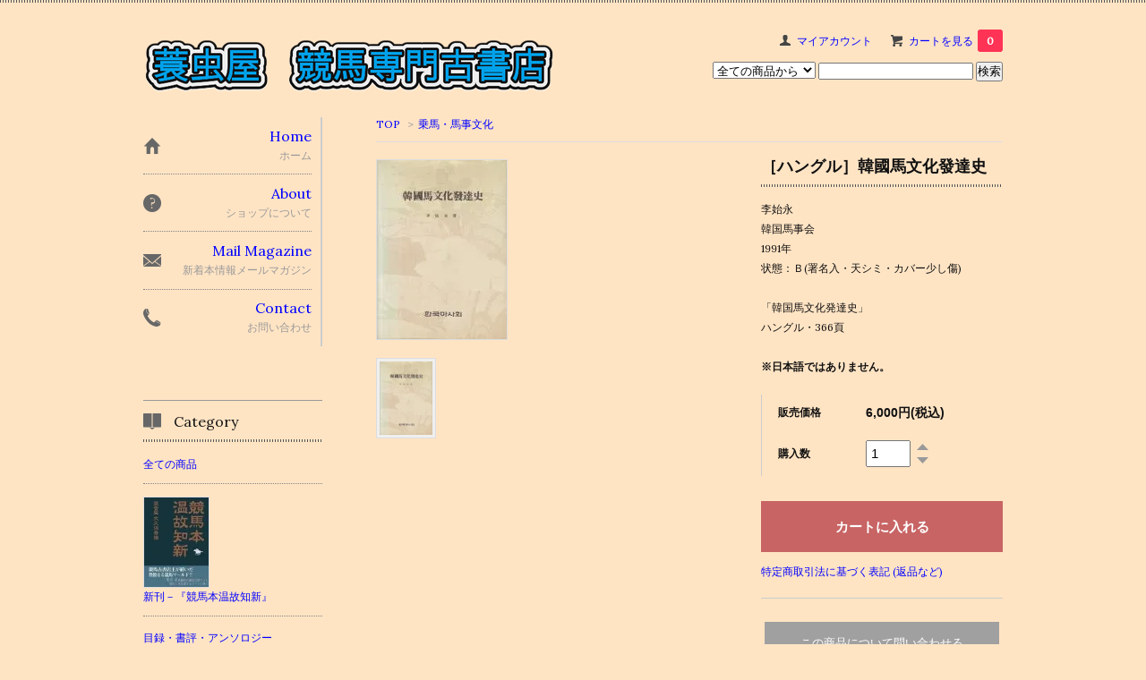

--- FILE ---
content_type: text/html; charset=EUC-JP
request_url: https://minomushiya.com/?pid=171210992
body_size: 10915
content:
<!DOCTYPE html PUBLIC "-//W3C//DTD XHTML 1.0 Transitional//EN" "http://www.w3.org/TR/xhtml1/DTD/xhtml1-transitional.dtd">
<html xmlns:og="http://ogp.me/ns#" xmlns:fb="http://www.facebook.com/2008/fbml" xmlns:mixi="http://mixi-platform.com/ns#" xmlns="http://www.w3.org/1999/xhtml" xml:lang="ja" lang="ja" dir="ltr">
<head>
<meta http-equiv="content-type" content="text/html; charset=euc-jp" />
<meta http-equiv="X-UA-Compatible" content="IE=edge,chrome=1" />
<title>［ハングル］韓國馬文化發達史 - 《蓑虫屋》　競馬専門古書店</title>
<meta name="Keywords" content="［ハングル］韓國馬文化發達史,minomushiya,蓑虫屋,競馬,古本,古書,馬券,通信販売,買い取り,買取,買入,三鷹,みたか,古本店,古書店,競馬本" />
<meta name="Description" content="《蓑虫屋》　競馬専門のオンライン古書店です。競馬や馬に関する本、高価買い取り中。出張買い取りも行っています。" />
<meta name="Author" content="" />
<meta name="Copyright" content="GMOペパボ" />
<meta http-equiv="content-style-type" content="text/css" />
<meta http-equiv="content-script-type" content="text/javascript" />
<link rel="stylesheet" href="https://img07.shop-pro.jp/PA01354/838/css/2/index.css?cmsp_timestamp=20200411123525" type="text/css" />

<link rel="alternate" type="application/rss+xml" title="rss" href="https://minomushiya.com/?mode=rss" />
<link rel="alternate" media="handheld" type="text/html" href="https://minomushiya.com/?prid=171210992" />
<link rel="shortcut icon" href="https://img07.shop-pro.jp/PA01354/838/favicon.ico?cmsp_timestamp=20260119150117" />
<script type="text/javascript" src="//ajax.googleapis.com/ajax/libs/jquery/1.7.2/jquery.min.js" ></script>
<meta property="og:title" content="［ハングル］韓國馬文化發達史 - 《蓑虫屋》　競馬専門古書店" />
<meta property="og:description" content="《蓑虫屋》　競馬専門のオンライン古書店です。競馬や馬に関する本、高価買い取り中。出張買い取りも行っています。" />
<meta property="og:url" content="https://minomushiya.com?pid=171210992" />
<meta property="og:site_name" content="《蓑虫屋》　競馬専門古書店" />
<meta property="og:image" content="https://img07.shop-pro.jp/PA01354/838/product/171210992.jpg?cmsp_timestamp=20221030191602"/>
<meta property="og:type" content="product" />
<meta property="product:price:amount" content="6000" />
<meta property="product:price:currency" content="JPY" />
<meta property="product:product_link" content="https://minomushiya.com?pid=171210992" />
<script>
  var Colorme = {"page":"product","shop":{"account_id":"PA01354838","title":"\u300a\u84d1\u866b\u5c4b\u300b\u3000\u7af6\u99ac\u5c02\u9580\u53e4\u66f8\u5e97"},"basket":{"total_price":0,"items":[]},"customer":{"id":null},"inventory_control":"product","product":{"shop_uid":"PA01354838","id":171210992,"name":"\uff3b\u30cf\u30f3\u30b0\u30eb\uff3d\u97d3\u570b\u99ac\u6587\u5316\u767c\u9054\u53f2","model_number":"","stock_num":1,"sales_price":6000,"sales_price_including_tax":6000,"variants":[],"category":{"id_big":2125613,"id_small":0},"groups":[],"members_price":6000,"members_price_including_tax":6000}};

  (function() {
    function insertScriptTags() {
      var scriptTagDetails = [];
      var entry = document.getElementsByTagName('script')[0];

      scriptTagDetails.forEach(function(tagDetail) {
        var script = document.createElement('script');

        script.type = 'text/javascript';
        script.src = tagDetail.src;
        script.async = true;

        if( tagDetail.integrity ) {
          script.integrity = tagDetail.integrity;
          script.setAttribute('crossorigin', 'anonymous');
        }

        entry.parentNode.insertBefore(script, entry);
      })
    }

    window.addEventListener('load', insertScriptTags, false);
  })();
</script>
</head>
<body>
<meta name="colorme-acc-payload" content="?st=1&pt=10029&ut=171210992&at=PA01354838&v=20260124095757&re=&cn=b3808624aaa9d77be117b4ad9aa38b65" width="1" height="1" alt="" /><script>!function(){"use strict";Array.prototype.slice.call(document.getElementsByTagName("script")).filter((function(t){return t.src&&t.src.match(new RegExp("dist/acc-track.js$"))})).forEach((function(t){return document.body.removeChild(t)})),function t(c){var r=arguments.length>1&&void 0!==arguments[1]?arguments[1]:0;if(!(r>=c.length)){var e=document.createElement("script");e.onerror=function(){return t(c,r+1)},e.src="https://"+c[r]+"/dist/acc-track.js?rev=3",document.body.appendChild(e)}}(["acclog001.shop-pro.jp","acclog002.shop-pro.jp"])}();</script><link href='https://fonts.googleapis.com/css?family=Lora:400' rel='stylesheet' type='text/css'>
<script>
  $(function(){
    $(".more_btn").on("click", function() {
      $(".more_seller").toggle();
      $(".updown").toggleClass("more_up");
    });
  });

$(function(){
  $('a[href^=#]').click(function(){
    var speed = 500;
    var href= $(this).attr("href");
    var target = $(href == "#" || href == "" ? 'html' : href);
    var position = target.offset().top;
    $("html, body").animate({scrollTop:position}, speed, "swing");
    return false;
  });
});
</script>

<div id="top_line">

</div>

<div id="container">

  
  <div id="header">
    <div class="header_link">
      <ul>
        <li class="my_account"><a href="https://minomushiya.com/?mode=myaccount"><i class="account"></i>マイアカウント</a></li>
                <li class="view_cart"><a href="https://minomushiya.com/cart/proxy/basket?shop_id=PA01354838&shop_domain=minomushiya.com"><i class="cart"></i>カートを見る<span class="count">0</span></a></li>
      </ul>
    </div>

      
    
          

    
    <div class="search">
      <form action="https://minomushiya.com/" method="GET" id="search">
        <input type="hidden" name="mode" value="srh" />
        <select name="cid" style="width: 115px;">
          <option value="">全ての商品から</option>
                    <option value="2887963,0">新刊－『競馬本温故知新』</option>
                    <option value="2125603,0">目録・書評・アンソロジー</option>
                    <option value="2125604,0">騎手・調教師</option>
                    <option value="2125605,0">名馬・ノンフィクション</option>
                    <option value="2125606,0">エッセイ</option>
                    <option value="2125607,0">サラブレッド・歴史</option>
                    <option value="2125609,0">血統・成績</option>
                    <option value="2752072,0">競馬番組</option>
                    <option value="2174173,0">競馬年鑑・レコードブック</option>
                    <option value="2125613,0">乗馬・馬事文化</option>
                    <option value="2125616,0">紀行・ガイド</option>
                    <option value="2125612,0">医学・装蹄</option>
                    <option value="2125610,0">競馬資料・紀要</option>
                    <option value="2125620,0">小説（国内）</option>
                    <option value="2125621,0">小説（翻訳）</option>
                    <option value="2125622,0">新橋遊吉</option>
                    <option value="2125617,0">馬券・予想</option>
                    <option value="2125625,0">寺山修司</option>
                    <option value="2125627,0">写真集・画集・絵葉書</option>
                    <option value="2125614,0">建築</option>
                    <option value="2125611,0">名簿</option>
                    <option value="2125608,0">洋書</option>
                    <option value="2125623,0">漫画</option>
                    <option value="2125615,0">種馬場カタログ・パンフ</option>
                    <option value="2125630,0">雑誌・ムック</option>
                    <option value="2125626,0">優駿・ハロン</option>
                    <option value="2125628,0">Gallop</option>
                    <option value="2125631,0">サイン本・色紙</option>
                    <option value="2125632,0">優勝レイ・ゼッケン・記念品・帽子</option>
                    <option value="2125633,0">浮世絵・ポスター・写真等</option>
                    <option value="2125634,0">DVD・映画パンフ</option>
                    <option value="2125635,0">勝馬投票券・入場券</option>
                    <option value="2913452,0">海外レープロ</option>
                    <option value="2125636,0">競輪・競艇・オート</option>
                    <option value="2125637,0">ギャンブル</option>
                    <option value="2497397,0">訳あり特売品</option>
                  </select>
        <input type="text" name="keyword">
        <input type="submit" value="検索" />
      </form>
    </div>
    

    <h1 class="logo"><a href="https://minomushiya.com/"><img src="https://img07.shop-pro.jp/PA01354/838/PA01354838.png?cmsp_timestamp=20260119150117" alt="《蓑虫屋》　競馬専門古書店" /></a></h1>
  </div>
  

  
  <div id="main">
  <div class="footstamp">
  
  
  <p>
    <a href="https://minomushiya.com/">TOP</a>
    <span>&gt;</span><a href='?mode=cate&cbid=2125613&csid=0'>乗馬・馬事文化</a>      </p>
  
    
</div>

<form class="clearfix product_form" name="product_form" method="post" action="https://minomushiya.com/cart/proxy/basket/items/add">

<div class="product_detail_area">
    <div class="add_cart">
           
             <h2 class="product_name">［ハングル］韓國馬文化發達史</h2>
          <div class="product_description">
            李始永<br />
韓国馬事会<br />
1991年<br />
状態：Ｂ(署名入・天シミ・カバー少し傷)<br />
<br />
「韓国馬文化発達史」<br />
ハングル・366頁<br />
<br />
<B>※日本語ではありません。</B>
          </div>
        
        <table class="add_cart_table">
          
                    
                                  <tr>
              <th>販売価格</th>
              <td>
                                
                  <strong class="price">6,000円(税込)</strong><br />
                            </td>
              </tr>
                    
                    
                                    <tr>
                <th>購入数</th>
                <td>
                  <table border="0" cellpadding="0" cellspacing="0">
                    <tr>
                      <td class="pur_block" style="padding: 0px; border:none;">
                        <input type="text" name="product_num" value="1" />
                      </td>
                      <td class="pur_block" style="padding: 0px; border:none;">
                        <div style="width: 25px;">
                        <a href="javascript:f_change_num2(document.product_form.product_num,'1',1,1);"><img src="https://img.shop-pro.jp/tmpl_img/67/nup.png"></a>
                        <a href="javascript:f_change_num2(document.product_form.product_num,'0',1,1);"><img src="https://img.shop-pro.jp/tmpl_img/67/ndown.png"></a>
                        </div>
                      </td>
                      <td class="pur_block" style="border:none;">
                        <p></p>
                      </td>
                    </tr>
                  </table>
                </td>
              </tr>
                                
                    
                                      </table>
                              </div>

    <div class="product_images">

    <script type="text/javascript" src="https://img.shop-pro.jp/js/cloud-zoom.1.0.2.js"></script>

    <div class="zoom-section">
      <div class="zoom-small-image">
        <div id="wrap">
          
                      <a href="https://img07.shop-pro.jp/PA01354/838/product/171210992.jpg?cmsp_timestamp=20221030191602" class="cloud-zoom" id="zoom1" rel="position: &#39;inside&#39; , showTitle: true, adjustX:-4, adjustY:-4" style="position: relative; display: block; " title="">
            <img src="https://img07.shop-pro.jp/PA01354/838/product/171210992.jpg?cmsp_timestamp=20221030191602" style="display: block;" />
            </a>
                    
          <input type="hidden" name="user_hash" value="fbb63a1ed47d2009f239c13957b96bf6"><input type="hidden" name="members_hash" value="fbb63a1ed47d2009f239c13957b96bf6"><input type="hidden" name="shop_id" value="PA01354838"><input type="hidden" name="product_id" value="171210992"><input type="hidden" name="members_id" value=""><input type="hidden" name="back_url" value="https://minomushiya.com/?pid=171210992"><input type="hidden" name="needs_basket_token" value="1"><input type="hidden" name="reference_token" value="4103e9fae57540c68edcae33f1f5c683"><input type="hidden" name="shop_domain" value="minomushiya.com">
      </div>
    </div>

    <div class="zoom-desc clearfix">
              <a href="https://img07.shop-pro.jp/PA01354/838/product/171210992.jpg?cmsp_timestamp=20221030191602" class="cloud-zoom-gallery" title="" rel="useZoom: &#39;zoom1&#39;, smallImage: &#39; https://img07.shop-pro.jp/PA01354/838/product/171210992.jpg?cmsp_timestamp=20221030191602&#39; ">
        <img class="zoom-tiny-image" src="https://img07.shop-pro.jp/PA01354/838/product/171210992.jpg?cmsp_timestamp=20221030191602" />
        </a>
                </div>
  </div>
</div>



        
        

        



<div class="add_cart">


        
        
          <div class="disable_cartin button_area">
            <input type="submit" value="カートに入れる" class="btn btn-primary btn-large" />
          </div>
                
              
        <p id="sk_link_other">
          <a href="https://minomushiya.com/?mode=sk">特定商取引法に基づく表記 (返品など)</a>
        </p>

          <div class="product_link_area">
          
          <p>
            <a class="btn btn-contact" href="https://minomushiya.shop-pro.jp/customer/products/171210992/inquiries/new">この商品について問い合わせる</a>
          </p>
          <ul class="other_link">
                      <li><a href="mailto:?subject=%E3%80%90%E3%80%8A%E8%93%91%E8%99%AB%E5%B1%8B%E3%80%8B%E3%80%80%E7%AB%B6%E9%A6%AC%E5%B0%82%E9%96%80%E5%8F%A4%E6%9B%B8%E5%BA%97%E3%80%91%E3%81%AE%E3%80%8C%EF%BC%BB%E3%83%8F%E3%83%B3%E3%82%B0%E3%83%AB%EF%BC%BD%E9%9F%93%E5%9C%8B%E9%A6%AC%E6%96%87%E5%8C%96%E7%99%BC%E9%81%94%E5%8F%B2%E3%80%8D%E3%81%8C%E3%81%8A%E3%81%99%E3%81%99%E3%82%81%E3%81%A7%E3%81%99%EF%BC%81&body=%0D%0A%0D%0A%E2%96%A0%E5%95%86%E5%93%81%E3%80%8C%EF%BC%BB%E3%83%8F%E3%83%B3%E3%82%B0%E3%83%AB%EF%BC%BD%E9%9F%93%E5%9C%8B%E9%A6%AC%E6%96%87%E5%8C%96%E7%99%BC%E9%81%94%E5%8F%B2%E3%80%8D%E3%81%AEURL%0D%0Ahttps%3A%2F%2Fminomushiya.com%2F%3Fpid%3D171210992%0D%0A%0D%0A%E2%96%A0%E3%82%B7%E3%83%A7%E3%83%83%E3%83%97%E3%81%AEURL%0Ahttps%3A%2F%2Fminomushiya.com%2F">この商品を友達に教える</a></li>
            <li><a href="https://minomushiya.com/?mode=cate&cbid=2125613&csid=0">買い物を続ける</a></li>
          </ul>
          <ul class="share clearfix">
            <li><div class="twitter">
            <a href="https://twitter.com/share" class="twitter-share-button" data-url="https://minomushiya.com/?pid=171210992" data-text="" data-lang="ja" >ツイート</a>
<script charset="utf-8">!function(d,s,id){var js,fjs=d.getElementsByTagName(s)[0],p=/^http:/.test(d.location)?'http':'https';if(!d.getElementById(id)){js=d.createElement(s);js.id=id;js.src=p+'://platform.twitter.com/widgets.js';fjs.parentNode.insertBefore(js,fjs);}}(document, 'script', 'twitter-wjs');</script>
          </div></li>
          <li><div class="fb-like">
            
          </div></li>
          <li><div class="line">
           <div class="line-it-button" data-lang="ja" data-type="share-a" data-ver="3"
                         data-color="default" data-size="small" data-count="false" style="display: none;"></div>
                       <script src="https://www.line-website.com/social-plugins/js/thirdparty/loader.min.js" async="async" defer="defer"></script>
          </div></li></ul>
         <ul class="share calamel-link clearfix">  
                      <li><div class="fav_button"></div></li>
         </ul>
</div>


</div>


</div>
</form>
<br style="clear:both;">




  <div class="box  box_small" id="box_recommend">
  <div class="header_block clearfix">
  <div class="icon">
  <img src="https://img.shop-pro.jp/tmpl_img/67/recommended_icon.png">
  </div>
  <div class="title">
  <h3>新着・再入荷</h3>
  </div>
  </div>
        <div class="item_box">
        
        <div class="item_image">
                        <a href="?pid=190168855"><img src="https://img07.shop-pro.jp/PA01354/838/product/190168855_th.jpg?cmsp_timestamp=20260118164720" class="item" /></a><br />
                    </div>
        <div class="item_detail">
            
            <p class="item_name">
                <a href="?pid=190168855"><img class='new_mark_img1' src='https://img.shop-pro.jp/img/new/icons12.gif' style='border:none;display:inline;margin:0px;padding:0px;width:auto;' />周回板および打鐘の改善に関する研究会報告書</a><br />
            </p>
            <p class="item_price">
							
							
                                
                3,000円(税込)<br />
                            </p>
        </div>
    </div>
            <div class="item_box">
        
        <div class="item_image">
                        <a href="?pid=190168862"><img src="https://img07.shop-pro.jp/PA01354/838/product/190168862_th.jpg?cmsp_timestamp=20260118164806" class="item" /></a><br />
                    </div>
        <div class="item_detail">
            
            <p class="item_name">
                <a href="?pid=190168862"><img class='new_mark_img1' src='https://img.shop-pro.jp/img/new/icons12.gif' style='border:none;display:inline;margin:0px;padding:0px;width:auto;' />全国競輪場「地元商圏」別売上高の時系列分析</a><br />
            </p>
            <p class="item_price">
							
							
                                
                2,000円(税込)<br />
                            </p>
        </div>
    </div>
            <div class="item_box">
        
        <div class="item_image">
                        <a href="?pid=190168869"><img src="https://img07.shop-pro.jp/PA01354/838/product/190168869_th.jpg?cmsp_timestamp=20260118164852" class="item" /></a><br />
                    </div>
        <div class="item_detail">
            
            <p class="item_name">
                <a href="?pid=190168869"><img class='new_mark_img1' src='https://img.shop-pro.jp/img/new/icons12.gif' style='border:none;display:inline;margin:0px;padding:0px;width:auto;' />平成11年度　埼玉県県営競技事務所の概要</a><br />
            </p>
            <p class="item_price">
							
							
                                
                3,000円(税込)<br />
                            </p>
        </div>
    </div>
            <div class="item_box">
        
        <div class="item_image">
                        <a href="?pid=190168884"><img src="https://img07.shop-pro.jp/PA01354/838/product/190168884_th.jpg?cmsp_timestamp=20260118165013" class="item" /></a><br />
                    </div>
        <div class="item_detail">
            
            <p class="item_name">
                <a href="?pid=190168884"><img class='new_mark_img1' src='https://img.shop-pro.jp/img/new/icons12.gif' style='border:none;display:inline;margin:0px;padding:0px;width:auto;' />競輪場活性化プラン報告書　「ギャンブル事業からエンターテインメント事業への転換」</a><br />
            </p>
            <p class="item_price">
							
							
                                
                1,500円(税込)<br />
                            </p>
        </div>
    </div>
            <div class="item_box box_last">
        
        <div class="item_image">
                        <a href="?pid=190168894"><img src="https://img07.shop-pro.jp/PA01354/838/product/190168894_th.jpg?cmsp_timestamp=20260118165121" class="item" /></a><br />
                    </div>
        <div class="item_detail">
            
            <p class="item_name">
                <a href="?pid=190168894"><img class='new_mark_img1' src='https://img.shop-pro.jp/img/new/icons12.gif' style='border:none;display:inline;margin:0px;padding:0px;width:auto;' />自転車競技法及び小型自動車競走法の一部を改正する法律案関係資料</a><br />
            </p>
            <p class="item_price">
							
							
                                
                3,000円(税込)<br />
                            </p>
        </div>
    </div>
            <br style="clear:both;" />
  </div>

<script type="text/javascript" src="https://img.shop-pro.jp/js/jquery.easing.1.3.js"></script>

  
  
      
    </div>
  


<div id="side">
  
  
    <div class="box" id="side_nav">
    <ul>
         <li><a href="https://minomushiya.com/"><div class="nav_item clearfix"><div class="nav_icon"><img src="https://img.shop-pro.jp/tmpl_img/67/home_icon.png"></div><div class="nav_title"><h3>Home</h3>
<p>ホーム</p></div></div></a></li>
         <li><a href="https://minomushiya.com/?mode=sk"><div class="nav_item clearfix"><div class="nav_icon"><img src="https://img.shop-pro.jp/tmpl_img/67/about_icon.png"></div><div class="nav_title"><h3>About</h3>
<p>ショップについて</p></div></div></a></li>
                         <li><a href="https://minomushiya.shop-pro.jp/customer/newsletter/subscriptions/new"><div class="nav_item clearfix"><div class="nav_icon"><img src="https://img.shop-pro.jp/tmpl_img/67/mailmaga_icon.png"></div><div class="nav_title"><h3>Mail Magazine</h3>
<p>新着本情報メールマガジン</p></div></div></a></li>
                 <li><a href="https://minomushiya.shop-pro.jp/customer/inquiries/new"><div class="nav_item clearfix"><div class="nav_icon"><img src="https://img.shop-pro.jp/tmpl_img/67/contact_icon.png"></div><div class="nav_title"><h3>Contact</h3>
<p>お問い合わせ</p></div></div></a></li>
     </ul>
    </div>
    



  <div class="box box_default" id="box_category">
  <div class="header_block clearfix">
  <div class="icon">
  <img src="https://img.shop-pro.jp/tmpl_img/67/category_icon.png">
  </div>
  <div class="title">
  <h3>Category</h3>
  </div>
  </div>
  <ul>
    <li><a href="https://minomushiya.com/?mode=srh&cid=&keyword="><div><p>全ての商品</p></div></a></li>      
                <li>
      <a href="https://minomushiya.com/?mode=cate&cbid=2887963&csid=0"><div><img src="https://img07.shop-pro.jp/PA01354/838/category/2887963_0.jpg?cmsp_timestamp=20231229221548" /><br />
      <p>新刊－『競馬本温故知新』</p></div></a>
      </li>
                      <li><a href="https://minomushiya.com/?mode=cate&cbid=2125603&csid=0"><div><p>目録・書評・アンソロジー</p></div></a></li>
                      <li><a href="https://minomushiya.com/?mode=cate&cbid=2125604&csid=0"><div><p>騎手・調教師</p></div></a></li>
                      <li><a href="https://minomushiya.com/?mode=cate&cbid=2125605&csid=0"><div><p>名馬・ノンフィクション</p></div></a></li>
                      <li><a href="https://minomushiya.com/?mode=cate&cbid=2125606&csid=0"><div><p>エッセイ</p></div></a></li>
                      <li><a href="https://minomushiya.com/?mode=cate&cbid=2125607&csid=0"><div><p>サラブレッド・歴史</p></div></a></li>
                      <li><a href="https://minomushiya.com/?mode=cate&cbid=2125609&csid=0"><div><p>血統・成績</p></div></a></li>
                      <li><a href="https://minomushiya.com/?mode=cate&cbid=2752072&csid=0"><div><p>競馬番組</p></div></a></li>
                      <li><a href="https://minomushiya.com/?mode=cate&cbid=2174173&csid=0"><div><p>競馬年鑑・レコードブック</p></div></a></li>
                      <li><a href="https://minomushiya.com/?mode=cate&cbid=2125613&csid=0"><div><p>乗馬・馬事文化</p></div></a></li>
                      <li><a href="https://minomushiya.com/?mode=cate&cbid=2125616&csid=0"><div><p>紀行・ガイド</p></div></a></li>
                      <li><a href="https://minomushiya.com/?mode=cate&cbid=2125612&csid=0"><div><p>医学・装蹄</p></div></a></li>
                      <li><a href="https://minomushiya.com/?mode=cate&cbid=2125610&csid=0"><div><p>競馬資料・紀要</p></div></a></li>
                      <li><a href="https://minomushiya.com/?mode=cate&cbid=2125620&csid=0"><div><p>小説（国内）</p></div></a></li>
                      <li><a href="https://minomushiya.com/?mode=cate&cbid=2125621&csid=0"><div><p>小説（翻訳）</p></div></a></li>
                      <li><a href="https://minomushiya.com/?mode=cate&cbid=2125622&csid=0"><div><p>新橋遊吉</p></div></a></li>
                      <li><a href="https://minomushiya.com/?mode=cate&cbid=2125617&csid=0"><div><p>馬券・予想</p></div></a></li>
                      <li><a href="https://minomushiya.com/?mode=cate&cbid=2125625&csid=0"><div><p>寺山修司</p></div></a></li>
                      <li><a href="https://minomushiya.com/?mode=cate&cbid=2125627&csid=0"><div><p>写真集・画集・絵葉書</p></div></a></li>
                      <li><a href="https://minomushiya.com/?mode=cate&cbid=2125614&csid=0"><div><p>建築</p></div></a></li>
                      <li><a href="https://minomushiya.com/?mode=cate&cbid=2125611&csid=0"><div><p>名簿</p></div></a></li>
                      <li><a href="https://minomushiya.com/?mode=cate&cbid=2125608&csid=0"><div><p>洋書</p></div></a></li>
                      <li><a href="https://minomushiya.com/?mode=cate&cbid=2125623&csid=0"><div><p>漫画</p></div></a></li>
                      <li><a href="https://minomushiya.com/?mode=cate&cbid=2125615&csid=0"><div><p>種馬場カタログ・パンフ</p></div></a></li>
                      <li><a href="https://minomushiya.com/?mode=cate&cbid=2125630&csid=0"><div><p>雑誌・ムック</p></div></a></li>
                      <li><a href="https://minomushiya.com/?mode=cate&cbid=2125626&csid=0"><div><p>優駿・ハロン</p></div></a></li>
                      <li><a href="https://minomushiya.com/?mode=cate&cbid=2125628&csid=0"><div><p>Gallop</p></div></a></li>
                      <li><a href="https://minomushiya.com/?mode=cate&cbid=2125631&csid=0"><div><p>サイン本・色紙</p></div></a></li>
                      <li><a href="https://minomushiya.com/?mode=cate&cbid=2125632&csid=0"><div><p>優勝レイ・ゼッケン・記念品・帽子</p></div></a></li>
                      <li><a href="https://minomushiya.com/?mode=cate&cbid=2125633&csid=0"><div><p>浮世絵・ポスター・写真等</p></div></a></li>
                      <li><a href="https://minomushiya.com/?mode=cate&cbid=2125634&csid=0"><div><p>DVD・映画パンフ</p></div></a></li>
                      <li><a href="https://minomushiya.com/?mode=cate&cbid=2125635&csid=0"><div><p>勝馬投票券・入場券</p></div></a></li>
                      <li><a href="https://minomushiya.com/?mode=cate&cbid=2913452&csid=0"><div><p>海外レープロ</p></div></a></li>
                      <li><a href="https://minomushiya.com/?mode=cate&cbid=2125636&csid=0"><div><p>競輪・競艇・オート</p></div></a></li>
                      <li><a href="https://minomushiya.com/?mode=cate&cbid=2125637&csid=0"><div><p>ギャンブル</p></div></a></li>
                      <li><a href="https://minomushiya.com/?mode=cate&cbid=2497397&csid=0"><div><p>訳あり特売品</p></div></a></li>
            </ul>
</div>


  
  

    
        

    
    
        <div class="box box_default" id="box_freepage">
  <div class="header_block clearfix">
  <div class="icon">
  <img src="https://img.shop-pro.jp/tmpl_img/67/other_icon.png">
  </div>
  <div class="title">
  <h3>Other page</h3>
  </div>
  </div>
      <ul>
                <li><a href="https://minomushiya.com/?mode=f1"><div>買い取りについて</div></a></li>
                <li><a href="https://minomushiya.com/?mode=f2"><div>本の状態について</div></a></li>
              </ul>
    </div>
        

    
        

      
            
    </div>
  

  
<a href="#top_line" class="to_top"><span>Top</span></a>
  

  
  <div id="footer">

 
    
<div class="foot_policy clearfix">
  <div class="foot_sk_box">  
    <h3>返品について</h3>                  
      <dl>
        <dt><h4>返品期限</h4></dt>
        <dd><p>商品到着後７日以内とさせていただきます。</p></dd>
        <dt><h4>返品送料</h4></dt>
        <dd><p>お客様都合による返品につきましてはお客様のご負担とさせていただきます。<br />
不良品に該当する場合は当方で負担いたします。</p></dd>
      </dl>
  </div>



  <div id="pay" class="foot_sk_box">
    <h3>お支払い方法</h3>
      <dl>
                        <dt>
          <h4>クレジットカード(AMEX/VISA/JCB/MASTER/DINERS)</h4><dt>
          <dd><p>            <img class='payment_img' src='https://img.shop-pro.jp/common/card2.gif'><img class='payment_img' src='https://img.shop-pro.jp/common/card6.gif'><img class='payment_img' src='https://img.shop-pro.jp/common/card18.gif'><img class='payment_img' src='https://img.shop-pro.jp/common/card0.gif'><img class='payment_img' src='https://img.shop-pro.jp/common/card9.gif'>
                    <br>クレジットカート先払い。
          </p><dd>
                        <dt>
          <h4>Amazon Pay</h4><dt>
          <dd><p>          Amazonのアカウントに登録された配送先や支払い方法を利用して決済できます。
          </p><dd>
                        <dt>
          <h4>PayPay銀行振込</h4><dt>
          <dd><p>          先払い。振込手数料はご負担ください。
          </p><dd>
                        <dt>
          <h4>ゆうちょ銀行振込</h4><dt>
          <dd><p>          先払い。振込手数料はご負担ください。
          </p><dd>
                        <dt>
          <h4>三菱ＵＦＪ銀行</h4><dt>
          <dd><p>          先払い。振込手数料はご負担ください。
          </p><dd>
                        <dt>
          <h4>郵便振替</h4><dt>
          <dd><p>          先払い。振替手数料はご負担ください。
          </p><dd>
          </dl>
  </div>



  <div class="foot_sk_box">
    <h3>配送方法・送料について</h3>
    <dl>
                        
        <dt>
          <h4>日本郵便</h4>
       </dt>
       <dd>          
<p>送料は、１回の注文につき冊数・重量にかかわらず３００円。１万円以上のご注文で送料無料です。<BR><BR>クリックポスト、レターパック、ゆうパック等日本郵便のサービスにて発送いたします。発送は日本国内に限らせていただきます。</p>
        </dd>
      </dl>
  </div>


      
    
        
</div>  

 
 
 
   <ul class="footer_menu">
      <li><a href="https://minomushiya.com/">ホーム</a></li>
      <li><a href="https://minomushiya.com/?mode=myaccount">マイアカウント</a></li>
      <li><a href="https://minomushiya.shop-pro.jp/customer/inquiries/new">お問い合わせ</a></li>
      <li><a href="https://minomushiya.com/?mode=privacy">プライバシーポリシー</a></li>
      <li><a href="https://minomushiya.com/?mode=sk#payment">お支払い方法について</a></li>
      <li><a href="https://minomushiya.com/?mode=sk#delivery">配送方法・送料について</a></li>
      <li><a href="https://minomushiya.com/?mode=sk">特定商取引法に基づく表記</a></li>
      <li><a href="https://minomushiya.com/?mode=rss">RSS</a> / <a href="https://minomushiya.com/?mode=atom">ATOM</a></li>
    </ul>
    <address class="copyright">
      蓑虫屋　　　THE HORSEPLAYER'S BOOKSHOP　MINOMUSHIYA
      <span class="powered"><a href="http://shop-pro.jp" target="_blank">Powered&nbsp;<img src="https://img.shop-pro.jp/tmpl_img/67/powered.png" alt="カラーミーショップ" /></a></span>
    </address>
  </div>
 
  
</div><link rel="stylesheet" href="css/amazon-pay-buy-now.css?20260107">

<div id="amazon-pay-buy-now-modal" class="amazon-pay-buy-now-modal-layout amazon_pay_buy_now_modal cart_modal__close amazonpay">
  <div class="amazon-pay-buy-now-modal-layout__container not_bubbling">
    <label class="cart_modal__close amazon-pay-buy-now-modal-layout__close-icon"></label>
    <p class="amazon-pay-buy-now-modal-layout__heading">
      こちらの商品が<br class="sp-br">カートに入りました
    </p>
    <div class="amazon-pay-buy-now-item">
              <div class="amazon-pay-buy-now-item__image"><img src="https://img07.shop-pro.jp/PA01354/838/product/171210992.jpg?cmsp_timestamp=20221030191602" alt="［ハングル］韓國馬文化發達史" /></div>
            <p class="amazon-pay-buy-now-item__name">［ハングル］韓國馬文化發達史</p>
    </div>
    <div class="amazon-pay-buy-now-modal-layout__action">
      <a class="amazon-pay-buy-now-button" href="/cart/">
        かごの中身を見る
      </a>

      <div class="amazon-pay-buy-now-button-unit">
        <p class="amazon-pay-buy-now-button-unit__text">または、今すぐ購入</p>
        <div id="AmazonPayButton"></div>
      </div>
      <p class="cart_modal__close amazon-pay-buy-now-text-link">ショッピングを続ける</p>
    </div>
  </div>
</div>

<div id="amazon-pay-buy-now-error-modal" class="amazon-pay-buy-now-modal-layout amazon_pay_buy_now_error_modal cart_in_error__close">
  <div class="amazon-pay-buy-now-modal-layout__container not_bubbling">
    <label class="cart_in_error__close amazon-pay-buy-now-modal-layout__close-icon"></label>
    <p class="amazon-pay-buy-now-modal-layout__heading amazon_pay_buy_now_error_message cart_in_error_modal__heading"></p>
    <div class="amazon-pay-buy-now-modal-layout__action">
      <button class="cart_in_error__close amazon-pay-buy-now-button">ショッピングを続ける</button>
    </div>
  </div>
</div>

<div id="amazon-pay-buy-now-processing-modal" class="amazon-pay-buy-now-modal-layout amazon_pay_buy_now_processing_modal">
  <div class="amazon-pay-buy-now-modal-layout__container not_bubbling">
    <div class="amazon-pay-buy-now-processing">
      <div class="amazon-pay-buy-now-processing__icon">
        <div class="in-circular-progress-indicator" role="progressbar"></div>
      </div>
      <p class="amazon-pay-buy-now-processing__heading">
        Amazon Payで決済中です。
      </p>
      <p class="amazon-pay-buy-now-processing__body">
        そのままお待ちください。<br>決済が完了すると、自動で画面が切り替わります。
      </p>
    </div>
  </div>
</div>

<script src="https://static-fe.payments-amazon.com/checkout.js" charset="utf-8"></script>
<script type="text/javascript" charset="utf-8">
  let prefecture = null;
  let deliveryId = null;

  const openColomreAmazonPayBuyNowProcessingModal = () => {
    const modal = document.querySelector('#amazon-pay-buy-now-modal')
    modal.style.visibility = 'hidden';
    modal.querySelectorAll('*').forEach(el => el.style.visibility = 'hidden');

    const processingModal = document.querySelector('#amazon-pay-buy-now-processing-modal')
    processingModal.style.visibility = "visible";
    processingModal.querySelectorAll('*').forEach(el => el.style.visibility = "visible");
  }

  const closeColomreAmazonPayBuyNowProcessingModal = () => {
    const modal = document.querySelector('#amazon-pay-buy-now-modal')
    modal.style.visibility = 'visible';
    modal.querySelectorAll('*').forEach(el => el.style.visibility = 'visible');

    const processingModal = document.querySelector('#amazon-pay-buy-now-processing-modal')
    processingModal.style.visibility = "hidden";
    processingModal.querySelectorAll('*').forEach(el => el.style.visibility = "hidden");
  }

  amazon.Pay.renderJSButton('#AmazonPayButton', {
    merchantId: 'A1KXWZ4V0BGRBL',
    ledgerCurrency: 'JPY',
        checkoutLanguage: 'ja_JP',
    productType: 'PayAndShip',
    placement: 'Cart',
    buttonColor: 'Gold',
    checkoutSessionConfig: {
      storeId: 'amzn1.application-oa2-client.1165157344ab434d91be78f103123258',
      scopes: ["name", "email", "phoneNumber", "billingAddress"],
      paymentDetails: {
        paymentIntent: "AuthorizeWithCapture",
        canHandlePendingAuthorization: false
      },
      platformId: "A1RPRQMW5V5B38",
      deliverySpecifications: {
        addressRestrictions: {
          type: "Allowed",
          restrictions: {
            JP: {
              statesOrRegions: ["北海道","青森県","岩手県","宮城県","秋田県","山形県","福島県","茨城県","栃木県","群馬県","埼玉県","千葉県","東京都","神奈川県","新潟県","富山県","石川県","福井県","山梨県","長野県","岐阜県","静岡県","愛知県","三重県","滋賀県","京都府","大阪府","兵庫県","奈良県","和歌山県","鳥取県","島根県","岡山県","広島県","山口県","徳島県","香川県","愛媛県","高知県","福岡県","佐賀県","長崎県","熊本県","大分県","宮崎県","鹿児島県","沖縄県"]
            }
          }
        }
      }
    },
    onInitCheckout: async function (event) {
      prefecture = event.shippingAddress.stateOrRegion;

      openColomreAmazonPayBuyNowProcessingModal();

      try {
        const response = await fetch(
          "/cart/api/public/basket/amazon_pay_buy_now/checkout_sessions",
          {
            method: "POST",
            headers: {
              "Content-type": "application/json"
                          },
            body: JSON.stringify({
              shop_id: 'PA01354838',
              type: "onInitCheckout",
              prefecture: prefecture,
              shipping_address: event.shippingAddress,
              buyer: event.buyer,
              billing_address: event.billingAddress
            })
          }
        );

        if (!response.ok) {
          closeColomreAmazonPayBuyNowProcessingModal();

          const errorResponse = await response.body();
          const errorType = errorResponse.error_type

          return {
            "status": "error",
            "reasonCode": errorType
          }
        }

        const result = await response.json();
        return result;
      } catch (_e) {
        closeColomreAmazonPayBuyNowProcessingModal();

        return {
          status: "error",
          reasonCode: "unknownError",
        }
      }
    },
    onShippingAddressSelection: async function (event) {
      try {
        const response = await fetch(
          "/cart/api/public/basket/amazon_pay_buy_now/checkout_sessions",
          {
            method: "POST",
            headers: {
              "Content-type": "application/json"
                            },
            body: JSON.stringify({
              shop_id: 'PA01354838',
              type: "onShippingAddressSelection",
              prefecture: event.shippingAddress.stateOrRegion,
              shipping_address: event.shippingAddress
            })
          }
        );

        if (!response.ok) {
          closeColomreAmazonPayBuyNowProcessingModal();

          return {
            "status": "error",
            "reasonCode": "shippingAddressInvalid"
          }
        }

        const result = await response.json();
        return result;
      } catch (_e) {
        closeColomreAmazonPayBuyNowProcessingModal();

        return {
          status: "error",
          reasonCode: "unknownError",
        }
      }
    },
    onDeliveryOptionSelection: async function (event) {
      deliveryId = event.deliveryOptions.id

      try {
        const response = await fetch(
          "/cart/api/public/basket/amazon_pay_buy_now/checkout_sessions",
          {
            method: "POST",
            headers: {
              "Content-type": "application/json"
                            },
            body: JSON.stringify({
              shop_id: 'PA01354838',
              type: "onDeliveryOptionSelection",
              delivery_id: event.deliveryOptions.id,
              prefecture: prefecture
            })
          }
        );

        if (!response.ok) {
          closeColomreAmazonPayBuyNowProcessingModal();

          return {
            "status": "error",
            "reasonCode": "deliveryOptionInvalid"
          }
        }

        const result = await response.json();

        return result;
      } catch (_e) {
        closeColomreAmazonPayBuyNowProcessingModal();

        return {
          status: "error",
          reasonCode: "unknownError",
        }
      }
    },
    onCompleteCheckout: async function (event) {
      const form = document.querySelector('form[name="amazon_pay_buy_now_checkout_form"]')

      form.querySelectorAll('input').forEach(input => {
        if (input.name === 'shop_id') {
          input.value = 'PA01354838';
        }
        if (input.name === 'checkout_session_id') {
          input.value = event.amazonCheckoutSessionId;
        }
      });

      if (event.deliveryOptions && event.deliveryOptions.dateTimeWindow) {
        event.deliveryOptions.dateTimeWindow.forEach((d, i) => {
          const typeInput = document.createElement('input');
          typeInput.name = "delivery_options[][type]";
          typeInput.value = d.type;
          form.append(typeInput)

          const valueInput = document.createElement('input')
          valueInput.name = "delivery_options[][value]";
          valueInput.value = d.value;
          form.append(valueInput)
        })
      }

      form.submit();
    },
    onCancel: function (event) {
      closeColomreAmazonPayBuyNowProcessingModal();
    }
  });
</script>

<form name="amazon_pay_buy_now_checkout_form" method="POST" action="/cart/api/public/basket/amazon_pay_buy_now/checkout">
  <input type="hidden" name="shop_id" value="" />
  <input type="hidden" name="checkout_session_id" value="" />
</form><script type="text/javascript" src="https://minomushiya.com/js/cart.js" ></script>
<script type="text/javascript" src="https://minomushiya.com/js/async_cart_in.js" ></script>
<script type="text/javascript" src="https://minomushiya.com/js/product_stock.js" ></script>
<script type="text/javascript" src="https://minomushiya.com/js/js.cookie.js" ></script>
<script type="text/javascript" src="https://minomushiya.com/js/favorite_button.js" ></script>
</body></html>